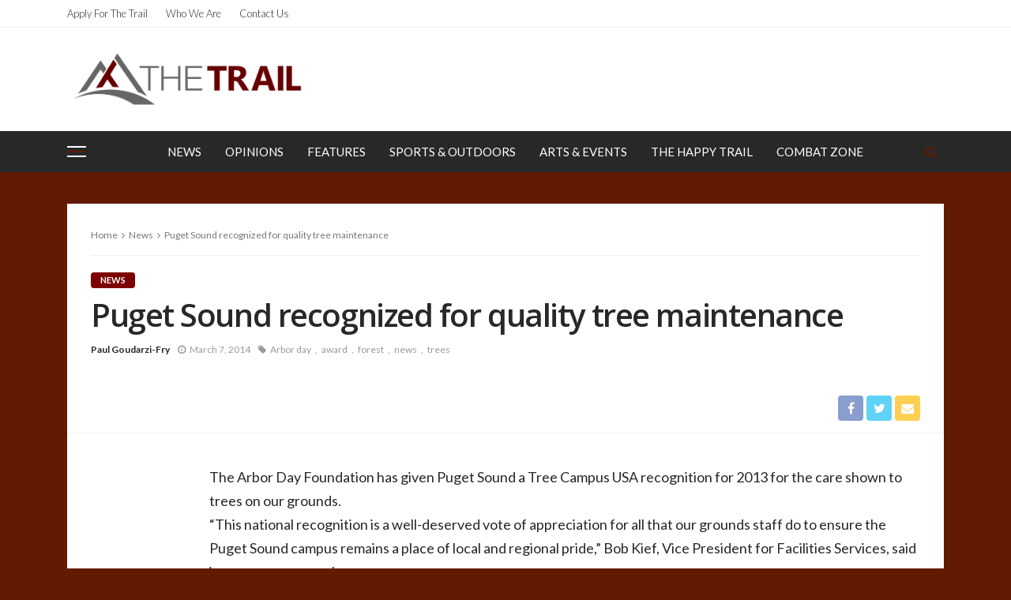

--- FILE ---
content_type: text/html; charset=UTF-8
request_url: https://trail.pugetsound.edu/?p=9556
body_size: 68283
content:
<!DOCTYPE html>
<html lang="en-US">
<head>
	<meta charset="UTF-8"/>
	<meta http-equiv="X-UA-Compatible" content="IE=edge">
	<meta name="viewport" content="width=device-width, initial-scale=1.0">
	<link rel="profile" href="http://gmpg.org/xfn/11"/>
	<link rel="pingback" href=""/>
	<script type="application/javascript">var bingo_ruby_ajax_url = "https://trail.pugetsound.edu/wp-admin/admin-ajax.php"</script><meta name='robots' content='index, follow, max-image-preview:large, max-snippet:-1, max-video-preview:-1' />

	<!-- This site is optimized with the Yoast SEO plugin v18.1 - https://yoast.com/wordpress/plugins/seo/ -->
	<title>Puget Sound recognized for quality tree maintenance - The Trail</title>
	<link rel="canonical" href="https://trail.pugetsound.edu/?p=9556" />
	<meta property="og:locale" content="en_US" />
	<meta property="og:type" content="article" />
	<meta property="og:title" content="Puget Sound recognized for quality tree maintenance - The Trail" />
	<meta property="og:description" content="The Arbor Day Foundation has given Puget Sound a Tree Campus USA recognition for 2013 for the care shown to trees on our grounds. “This national recognition is a well-deserved vote of appreciation for all that our grounds staff do to ensure the Puget Sound campus remains a place of local and regional pride,” Bob [&hellip;]" />
	<meta property="og:url" content="https://trail.pugetsound.edu/?p=9556" />
	<meta property="og:site_name" content="The Trail" />
	<meta property="article:published_time" content="2014-03-07T15:00:04+00:00" />
	<meta property="article:modified_time" content="2014-03-07T17:19:07+00:00" />
	<meta name="twitter:card" content="summary" />
	<meta name="twitter:label1" content="Written by" />
	<meta name="twitter:data1" content="Paul Goudarzi-Fry" />
	<meta name="twitter:label2" content="Est. reading time" />
	<meta name="twitter:data2" content="3 minutes" />
	<script type="application/ld+json" class="yoast-schema-graph">{"@context":"https://schema.org","@graph":[{"@type":"Organization","@id":"https://trail.pugetsound.edu/#organization","name":"The Puget Sound Trail","url":"https://trail.pugetsound.edu/","sameAs":[],"logo":{"@type":"ImageObject","@id":"https://trail.pugetsound.edu/#logo","inLanguage":"en-US","url":"https://trail.pugetsound.edu/wp-content/uploads/2015/04/png-1.png","contentUrl":"https://trail.pugetsound.edu/wp-content/uploads/2015/04/png-1.png","width":700,"height":207,"caption":"The Puget Sound Trail"},"image":{"@id":"https://trail.pugetsound.edu/#logo"}},{"@type":"WebSite","@id":"https://trail.pugetsound.edu/#website","url":"https://trail.pugetsound.edu/","name":"The Trail","description":"The Puget Sound Student Newspaper","publisher":{"@id":"https://trail.pugetsound.edu/#organization"},"potentialAction":[{"@type":"SearchAction","target":{"@type":"EntryPoint","urlTemplate":"https://trail.pugetsound.edu/?s={search_term_string}"},"query-input":"required name=search_term_string"}],"inLanguage":"en-US"},{"@type":"WebPage","@id":"https://trail.pugetsound.edu/?p=9556#webpage","url":"https://trail.pugetsound.edu/?p=9556","name":"Puget Sound recognized for quality tree maintenance - The Trail","isPartOf":{"@id":"https://trail.pugetsound.edu/#website"},"datePublished":"2014-03-07T15:00:04+00:00","dateModified":"2014-03-07T17:19:07+00:00","breadcrumb":{"@id":"https://trail.pugetsound.edu/?p=9556#breadcrumb"},"inLanguage":"en-US","potentialAction":[{"@type":"ReadAction","target":["https://trail.pugetsound.edu/?p=9556"]}]},{"@type":"BreadcrumbList","@id":"https://trail.pugetsound.edu/?p=9556#breadcrumb","itemListElement":[{"@type":"ListItem","position":1,"name":"Home","item":"https://trail.pugetsound.edu/"},{"@type":"ListItem","position":2,"name":"Puget Sound recognized for quality tree maintenance"}]},{"@type":"Article","@id":"https://trail.pugetsound.edu/?p=9556#article","isPartOf":{"@id":"https://trail.pugetsound.edu/?p=9556#webpage"},"author":{"@id":"https://trail.pugetsound.edu/#/schema/person/a15baedfcb227d3981863e86b1c29ef9"},"headline":"Puget Sound recognized for quality tree maintenance","datePublished":"2014-03-07T15:00:04+00:00","dateModified":"2014-03-07T17:19:07+00:00","mainEntityOfPage":{"@id":"https://trail.pugetsound.edu/?p=9556#webpage"},"wordCount":667,"commentCount":0,"publisher":{"@id":"https://trail.pugetsound.edu/#organization"},"keywords":["Arbor day","award","forest","news","trees"],"articleSection":["News"],"inLanguage":"en-US","potentialAction":[{"@type":"CommentAction","name":"Comment","target":["https://trail.pugetsound.edu/?p=9556#respond"]}]},{"@type":"Person","@id":"https://trail.pugetsound.edu/#/schema/person/a15baedfcb227d3981863e86b1c29ef9","name":"Paul Goudarzi-Fry","url":"https://trail.pugetsound.edu?author_name"}]}</script>
	<!-- / Yoast SEO plugin. -->


<link rel='dns-prefetch' href='//fonts.googleapis.com' />
<link rel='dns-prefetch' href='//s.w.org' />
<link rel="alternate" type="application/rss+xml" title="The Trail &raquo; Feed" href="https://trail.pugetsound.edu/?feed=rss2" />
<link rel="alternate" type="application/rss+xml" title="The Trail &raquo; Comments Feed" href="https://trail.pugetsound.edu/?feed=comments-rss2" />
<link rel="alternate" type="text/calendar" title="The Trail &raquo; iCal Feed" href="https://trail.pugetsound.edu?post_type=tribe_events&#038;ical=1" />
<link rel="alternate" type="application/rss+xml" title="The Trail &raquo; Puget Sound recognized for quality tree maintenance Comments Feed" href="https://trail.pugetsound.edu/?feed=rss2&#038;p=9556" />
		<!-- This site uses the Google Analytics by MonsterInsights plugin v8.10.0 - Using Analytics tracking - https://www.monsterinsights.com/ -->
							<script
				src="//www.googletagmanager.com/gtag/js?id=UA-106946577-1"  data-cfasync="false" data-wpfc-render="false" type="text/javascript" async></script>
			<script data-cfasync="false" data-wpfc-render="false" type="text/javascript">
				var mi_version = '8.10.0';
				var mi_track_user = true;
				var mi_no_track_reason = '';
				
								var disableStrs = [
															'ga-disable-UA-106946577-1',
									];

				/* Function to detect opted out users */
				function __gtagTrackerIsOptedOut() {
					for (var index = 0; index < disableStrs.length; index++) {
						if (document.cookie.indexOf(disableStrs[index] + '=true') > -1) {
							return true;
						}
					}

					return false;
				}

				/* Disable tracking if the opt-out cookie exists. */
				if (__gtagTrackerIsOptedOut()) {
					for (var index = 0; index < disableStrs.length; index++) {
						window[disableStrs[index]] = true;
					}
				}

				/* Opt-out function */
				function __gtagTrackerOptout() {
					for (var index = 0; index < disableStrs.length; index++) {
						document.cookie = disableStrs[index] + '=true; expires=Thu, 31 Dec 2099 23:59:59 UTC; path=/';
						window[disableStrs[index]] = true;
					}
				}

				if ('undefined' === typeof gaOptout) {
					function gaOptout() {
						__gtagTrackerOptout();
					}
				}
								window.dataLayer = window.dataLayer || [];

				window.MonsterInsightsDualTracker = {
					helpers: {},
					trackers: {},
				};
				if (mi_track_user) {
					function __gtagDataLayer() {
						dataLayer.push(arguments);
					}

					function __gtagTracker(type, name, parameters) {
						if (!parameters) {
							parameters = {};
						}

						if (parameters.send_to) {
							__gtagDataLayer.apply(null, arguments);
							return;
						}

						if (type === 'event') {
							
														parameters.send_to = monsterinsights_frontend.ua;
							__gtagDataLayer(type, name, parameters);
													} else {
							__gtagDataLayer.apply(null, arguments);
						}
					}

					__gtagTracker('js', new Date());
					__gtagTracker('set', {
						'developer_id.dZGIzZG': true,
											});
															__gtagTracker('config', 'UA-106946577-1', {"forceSSL":"true"} );
										window.gtag = __gtagTracker;										(function () {
						/* https://developers.google.com/analytics/devguides/collection/analyticsjs/ */
						/* ga and __gaTracker compatibility shim. */
						var noopfn = function () {
							return null;
						};
						var newtracker = function () {
							return new Tracker();
						};
						var Tracker = function () {
							return null;
						};
						var p = Tracker.prototype;
						p.get = noopfn;
						p.set = noopfn;
						p.send = function () {
							var args = Array.prototype.slice.call(arguments);
							args.unshift('send');
							__gaTracker.apply(null, args);
						};
						var __gaTracker = function () {
							var len = arguments.length;
							if (len === 0) {
								return;
							}
							var f = arguments[len - 1];
							if (typeof f !== 'object' || f === null || typeof f.hitCallback !== 'function') {
								if ('send' === arguments[0]) {
									var hitConverted, hitObject = false, action;
									if ('event' === arguments[1]) {
										if ('undefined' !== typeof arguments[3]) {
											hitObject = {
												'eventAction': arguments[3],
												'eventCategory': arguments[2],
												'eventLabel': arguments[4],
												'value': arguments[5] ? arguments[5] : 1,
											}
										}
									}
									if ('pageview' === arguments[1]) {
										if ('undefined' !== typeof arguments[2]) {
											hitObject = {
												'eventAction': 'page_view',
												'page_path': arguments[2],
											}
										}
									}
									if (typeof arguments[2] === 'object') {
										hitObject = arguments[2];
									}
									if (typeof arguments[5] === 'object') {
										Object.assign(hitObject, arguments[5]);
									}
									if ('undefined' !== typeof arguments[1].hitType) {
										hitObject = arguments[1];
										if ('pageview' === hitObject.hitType) {
											hitObject.eventAction = 'page_view';
										}
									}
									if (hitObject) {
										action = 'timing' === arguments[1].hitType ? 'timing_complete' : hitObject.eventAction;
										hitConverted = mapArgs(hitObject);
										__gtagTracker('event', action, hitConverted);
									}
								}
								return;
							}

							function mapArgs(args) {
								var arg, hit = {};
								var gaMap = {
									'eventCategory': 'event_category',
									'eventAction': 'event_action',
									'eventLabel': 'event_label',
									'eventValue': 'event_value',
									'nonInteraction': 'non_interaction',
									'timingCategory': 'event_category',
									'timingVar': 'name',
									'timingValue': 'value',
									'timingLabel': 'event_label',
									'page': 'page_path',
									'location': 'page_location',
									'title': 'page_title',
								};
								for (arg in args) {
																		if (!(!args.hasOwnProperty(arg) || !gaMap.hasOwnProperty(arg))) {
										hit[gaMap[arg]] = args[arg];
									} else {
										hit[arg] = args[arg];
									}
								}
								return hit;
							}

							try {
								f.hitCallback();
							} catch (ex) {
							}
						};
						__gaTracker.create = newtracker;
						__gaTracker.getByName = newtracker;
						__gaTracker.getAll = function () {
							return [];
						};
						__gaTracker.remove = noopfn;
						__gaTracker.loaded = true;
						window['__gaTracker'] = __gaTracker;
					})();
									} else {
										console.log("");
					(function () {
						function __gtagTracker() {
							return null;
						}

						window['__gtagTracker'] = __gtagTracker;
						window['gtag'] = __gtagTracker;
					})();
									}
			</script>
				<!-- / Google Analytics by MonsterInsights -->
		<script type="text/javascript">
window._wpemojiSettings = {"baseUrl":"https:\/\/s.w.org\/images\/core\/emoji\/13.1.0\/72x72\/","ext":".png","svgUrl":"https:\/\/s.w.org\/images\/core\/emoji\/13.1.0\/svg\/","svgExt":".svg","source":{"concatemoji":"https:\/\/trail.pugetsound.edu\/wp-includes\/js\/wp-emoji-release.min.js?ver=5.9.12"}};
/*! This file is auto-generated */
!function(e,a,t){var n,r,o,i=a.createElement("canvas"),p=i.getContext&&i.getContext("2d");function s(e,t){var a=String.fromCharCode;p.clearRect(0,0,i.width,i.height),p.fillText(a.apply(this,e),0,0);e=i.toDataURL();return p.clearRect(0,0,i.width,i.height),p.fillText(a.apply(this,t),0,0),e===i.toDataURL()}function c(e){var t=a.createElement("script");t.src=e,t.defer=t.type="text/javascript",a.getElementsByTagName("head")[0].appendChild(t)}for(o=Array("flag","emoji"),t.supports={everything:!0,everythingExceptFlag:!0},r=0;r<o.length;r++)t.supports[o[r]]=function(e){if(!p||!p.fillText)return!1;switch(p.textBaseline="top",p.font="600 32px Arial",e){case"flag":return s([127987,65039,8205,9895,65039],[127987,65039,8203,9895,65039])?!1:!s([55356,56826,55356,56819],[55356,56826,8203,55356,56819])&&!s([55356,57332,56128,56423,56128,56418,56128,56421,56128,56430,56128,56423,56128,56447],[55356,57332,8203,56128,56423,8203,56128,56418,8203,56128,56421,8203,56128,56430,8203,56128,56423,8203,56128,56447]);case"emoji":return!s([10084,65039,8205,55357,56613],[10084,65039,8203,55357,56613])}return!1}(o[r]),t.supports.everything=t.supports.everything&&t.supports[o[r]],"flag"!==o[r]&&(t.supports.everythingExceptFlag=t.supports.everythingExceptFlag&&t.supports[o[r]]);t.supports.everythingExceptFlag=t.supports.everythingExceptFlag&&!t.supports.flag,t.DOMReady=!1,t.readyCallback=function(){t.DOMReady=!0},t.supports.everything||(n=function(){t.readyCallback()},a.addEventListener?(a.addEventListener("DOMContentLoaded",n,!1),e.addEventListener("load",n,!1)):(e.attachEvent("onload",n),a.attachEvent("onreadystatechange",function(){"complete"===a.readyState&&t.readyCallback()})),(n=t.source||{}).concatemoji?c(n.concatemoji):n.wpemoji&&n.twemoji&&(c(n.twemoji),c(n.wpemoji)))}(window,document,window._wpemojiSettings);
</script>
<style type="text/css">
img.wp-smiley,
img.emoji {
	display: inline !important;
	border: none !important;
	box-shadow: none !important;
	height: 1em !important;
	width: 1em !important;
	margin: 0 0.07em !important;
	vertical-align: -0.1em !important;
	background: none !important;
	padding: 0 !important;
}
</style>
	<link rel='stylesheet' id='bingo_ruby_plugin_style-css'  href='https://trail.pugetsound.edu/wp-content/plugins/bingo-ruby-core/assets/style.css?ver=1.6' type='text/css' media='all' />
<link rel='stylesheet' id='wp-block-library-css'  href='https://trail.pugetsound.edu/wp-includes/css/dist/block-library/style.min.css?ver=5.9.12' type='text/css' media='all' />
<style id='global-styles-inline-css' type='text/css'>
body{--wp--preset--color--black: #000000;--wp--preset--color--cyan-bluish-gray: #abb8c3;--wp--preset--color--white: #ffffff;--wp--preset--color--pale-pink: #f78da7;--wp--preset--color--vivid-red: #cf2e2e;--wp--preset--color--luminous-vivid-orange: #ff6900;--wp--preset--color--luminous-vivid-amber: #fcb900;--wp--preset--color--light-green-cyan: #7bdcb5;--wp--preset--color--vivid-green-cyan: #00d084;--wp--preset--color--pale-cyan-blue: #8ed1fc;--wp--preset--color--vivid-cyan-blue: #0693e3;--wp--preset--color--vivid-purple: #9b51e0;--wp--preset--gradient--vivid-cyan-blue-to-vivid-purple: linear-gradient(135deg,rgba(6,147,227,1) 0%,rgb(155,81,224) 100%);--wp--preset--gradient--light-green-cyan-to-vivid-green-cyan: linear-gradient(135deg,rgb(122,220,180) 0%,rgb(0,208,130) 100%);--wp--preset--gradient--luminous-vivid-amber-to-luminous-vivid-orange: linear-gradient(135deg,rgba(252,185,0,1) 0%,rgba(255,105,0,1) 100%);--wp--preset--gradient--luminous-vivid-orange-to-vivid-red: linear-gradient(135deg,rgba(255,105,0,1) 0%,rgb(207,46,46) 100%);--wp--preset--gradient--very-light-gray-to-cyan-bluish-gray: linear-gradient(135deg,rgb(238,238,238) 0%,rgb(169,184,195) 100%);--wp--preset--gradient--cool-to-warm-spectrum: linear-gradient(135deg,rgb(74,234,220) 0%,rgb(151,120,209) 20%,rgb(207,42,186) 40%,rgb(238,44,130) 60%,rgb(251,105,98) 80%,rgb(254,248,76) 100%);--wp--preset--gradient--blush-light-purple: linear-gradient(135deg,rgb(255,206,236) 0%,rgb(152,150,240) 100%);--wp--preset--gradient--blush-bordeaux: linear-gradient(135deg,rgb(254,205,165) 0%,rgb(254,45,45) 50%,rgb(107,0,62) 100%);--wp--preset--gradient--luminous-dusk: linear-gradient(135deg,rgb(255,203,112) 0%,rgb(199,81,192) 50%,rgb(65,88,208) 100%);--wp--preset--gradient--pale-ocean: linear-gradient(135deg,rgb(255,245,203) 0%,rgb(182,227,212) 50%,rgb(51,167,181) 100%);--wp--preset--gradient--electric-grass: linear-gradient(135deg,rgb(202,248,128) 0%,rgb(113,206,126) 100%);--wp--preset--gradient--midnight: linear-gradient(135deg,rgb(2,3,129) 0%,rgb(40,116,252) 100%);--wp--preset--duotone--dark-grayscale: url('#wp-duotone-dark-grayscale');--wp--preset--duotone--grayscale: url('#wp-duotone-grayscale');--wp--preset--duotone--purple-yellow: url('#wp-duotone-purple-yellow');--wp--preset--duotone--blue-red: url('#wp-duotone-blue-red');--wp--preset--duotone--midnight: url('#wp-duotone-midnight');--wp--preset--duotone--magenta-yellow: url('#wp-duotone-magenta-yellow');--wp--preset--duotone--purple-green: url('#wp-duotone-purple-green');--wp--preset--duotone--blue-orange: url('#wp-duotone-blue-orange');--wp--preset--font-size--small: 13px;--wp--preset--font-size--medium: 20px;--wp--preset--font-size--large: 36px;--wp--preset--font-size--x-large: 42px;}.has-black-color{color: var(--wp--preset--color--black) !important;}.has-cyan-bluish-gray-color{color: var(--wp--preset--color--cyan-bluish-gray) !important;}.has-white-color{color: var(--wp--preset--color--white) !important;}.has-pale-pink-color{color: var(--wp--preset--color--pale-pink) !important;}.has-vivid-red-color{color: var(--wp--preset--color--vivid-red) !important;}.has-luminous-vivid-orange-color{color: var(--wp--preset--color--luminous-vivid-orange) !important;}.has-luminous-vivid-amber-color{color: var(--wp--preset--color--luminous-vivid-amber) !important;}.has-light-green-cyan-color{color: var(--wp--preset--color--light-green-cyan) !important;}.has-vivid-green-cyan-color{color: var(--wp--preset--color--vivid-green-cyan) !important;}.has-pale-cyan-blue-color{color: var(--wp--preset--color--pale-cyan-blue) !important;}.has-vivid-cyan-blue-color{color: var(--wp--preset--color--vivid-cyan-blue) !important;}.has-vivid-purple-color{color: var(--wp--preset--color--vivid-purple) !important;}.has-black-background-color{background-color: var(--wp--preset--color--black) !important;}.has-cyan-bluish-gray-background-color{background-color: var(--wp--preset--color--cyan-bluish-gray) !important;}.has-white-background-color{background-color: var(--wp--preset--color--white) !important;}.has-pale-pink-background-color{background-color: var(--wp--preset--color--pale-pink) !important;}.has-vivid-red-background-color{background-color: var(--wp--preset--color--vivid-red) !important;}.has-luminous-vivid-orange-background-color{background-color: var(--wp--preset--color--luminous-vivid-orange) !important;}.has-luminous-vivid-amber-background-color{background-color: var(--wp--preset--color--luminous-vivid-amber) !important;}.has-light-green-cyan-background-color{background-color: var(--wp--preset--color--light-green-cyan) !important;}.has-vivid-green-cyan-background-color{background-color: var(--wp--preset--color--vivid-green-cyan) !important;}.has-pale-cyan-blue-background-color{background-color: var(--wp--preset--color--pale-cyan-blue) !important;}.has-vivid-cyan-blue-background-color{background-color: var(--wp--preset--color--vivid-cyan-blue) !important;}.has-vivid-purple-background-color{background-color: var(--wp--preset--color--vivid-purple) !important;}.has-black-border-color{border-color: var(--wp--preset--color--black) !important;}.has-cyan-bluish-gray-border-color{border-color: var(--wp--preset--color--cyan-bluish-gray) !important;}.has-white-border-color{border-color: var(--wp--preset--color--white) !important;}.has-pale-pink-border-color{border-color: var(--wp--preset--color--pale-pink) !important;}.has-vivid-red-border-color{border-color: var(--wp--preset--color--vivid-red) !important;}.has-luminous-vivid-orange-border-color{border-color: var(--wp--preset--color--luminous-vivid-orange) !important;}.has-luminous-vivid-amber-border-color{border-color: var(--wp--preset--color--luminous-vivid-amber) !important;}.has-light-green-cyan-border-color{border-color: var(--wp--preset--color--light-green-cyan) !important;}.has-vivid-green-cyan-border-color{border-color: var(--wp--preset--color--vivid-green-cyan) !important;}.has-pale-cyan-blue-border-color{border-color: var(--wp--preset--color--pale-cyan-blue) !important;}.has-vivid-cyan-blue-border-color{border-color: var(--wp--preset--color--vivid-cyan-blue) !important;}.has-vivid-purple-border-color{border-color: var(--wp--preset--color--vivid-purple) !important;}.has-vivid-cyan-blue-to-vivid-purple-gradient-background{background: var(--wp--preset--gradient--vivid-cyan-blue-to-vivid-purple) !important;}.has-light-green-cyan-to-vivid-green-cyan-gradient-background{background: var(--wp--preset--gradient--light-green-cyan-to-vivid-green-cyan) !important;}.has-luminous-vivid-amber-to-luminous-vivid-orange-gradient-background{background: var(--wp--preset--gradient--luminous-vivid-amber-to-luminous-vivid-orange) !important;}.has-luminous-vivid-orange-to-vivid-red-gradient-background{background: var(--wp--preset--gradient--luminous-vivid-orange-to-vivid-red) !important;}.has-very-light-gray-to-cyan-bluish-gray-gradient-background{background: var(--wp--preset--gradient--very-light-gray-to-cyan-bluish-gray) !important;}.has-cool-to-warm-spectrum-gradient-background{background: var(--wp--preset--gradient--cool-to-warm-spectrum) !important;}.has-blush-light-purple-gradient-background{background: var(--wp--preset--gradient--blush-light-purple) !important;}.has-blush-bordeaux-gradient-background{background: var(--wp--preset--gradient--blush-bordeaux) !important;}.has-luminous-dusk-gradient-background{background: var(--wp--preset--gradient--luminous-dusk) !important;}.has-pale-ocean-gradient-background{background: var(--wp--preset--gradient--pale-ocean) !important;}.has-electric-grass-gradient-background{background: var(--wp--preset--gradient--electric-grass) !important;}.has-midnight-gradient-background{background: var(--wp--preset--gradient--midnight) !important;}.has-small-font-size{font-size: var(--wp--preset--font-size--small) !important;}.has-medium-font-size{font-size: var(--wp--preset--font-size--medium) !important;}.has-large-font-size{font-size: var(--wp--preset--font-size--large) !important;}.has-x-large-font-size{font-size: var(--wp--preset--font-size--x-large) !important;}
</style>
<link rel='stylesheet' id='contact-form-7-css'  href='https://trail.pugetsound.edu/wp-content/plugins/contact-form-7/includes/css/styles.css?ver=5.5.5' type='text/css' media='all' />
<link rel='stylesheet' id='bootstrap-css'  href='https://trail.pugetsound.edu/wp-content/themes/bingo/assets/external/bootstrap.css?ver=v3.3.1' type='text/css' media='all' />
<link rel='stylesheet' id='font-awesome-css'  href='https://trail.pugetsound.edu/wp-content/themes/bingo/assets/external/font-awesome.css?ver=v4.7.0' type='text/css' media='all' />
<link rel='stylesheet' id='bingo_ruby_style_miscellaneous-css'  href='https://trail.pugetsound.edu/wp-content/themes/bingo/assets/external/miscellaneous.css?ver=2.2' type='text/css' media='all' />
<link rel='stylesheet' id='bingo_ruby_style_main-css'  href='https://trail.pugetsound.edu/wp-content/themes/bingo/assets/css/theme-style.css?ver=2.2' type='text/css' media='all' />
<link rel='stylesheet' id='bingo_ruby_style_responsive-css'  href='https://trail.pugetsound.edu/wp-content/themes/bingo/assets/css/theme-responsive.css?ver=2.2' type='text/css' media='all' />
<link rel='stylesheet' id='bingo_ruby_style_default-css'  href='https://trail.pugetsound.edu/wp-content/themes/bingo-child/style.css?ver=2.2' type='text/css' media='all' />
<style id='bingo_ruby_style_default-inline-css' type='text/css'>
input[type="button"]:hover, button:hover, .header-search-not-found, .breaking-news-title span, .breaking-news-title .mobile-headline,.post-title a:hover, .post-title a:focus, .comment-title h3, h3.comment-reply-title, .comment-list .edit-link, .single-nav a:hover, .single-nav a:focus,.subscribe-icon-mail i, .flickr-btn-wrap a, .twitter-content a, .entry del, .entry blockquote p, .entry a:not(button),.entry p a, .comment-list .comment-content blockquote p, .author-content-wrap .author-title a:hover, .author-description a, #wp-calendar #today{ color: #7c0000;}.page-numbers.current, a.page-numbers:hover, a.page-numbers:focus, .topbar-subscribe-button a span, .topbar-style-2 .topbar-subscribe-button a span:hover,.post-editor:hover, .cat-info-el, .comment-list .comment-reply-link, .single-nav a:hover .ruby-nav-icon, .single-nav a:focus .ruby-nav-icon, input[type="button"].ninja-forms-field,.page-search-form .search-submit input[type="submit"], .post-widget-inner .post-counter, .widget_search .search-submit input[type="submit"], .single-page-links .pagination-num > span,.single-page-links .pagination-num > a:hover > span, .subscribe-form-wrap .mc4wp-form-fields input[type="submit"], .widget-social-link-info a i, #ruby-back-top i, .entry ul li:before,.ruby-trigger .icon-wrap, .ruby-trigger .icon-wrap:before, .ruby-trigger .icon-wrap:after{ background-color: #7c0000;}.off-canvas-wrap::-webkit-scrollbar-corner, .off-canvas-wrap::-webkit-scrollbar-thumb, .video-playlist-iframe-nav::-webkit-scrollbar-corner, .video-playlist-iframe-nav::-webkit-scrollbar-thumb,.fw-block-v2 .video-playlist-iframe-nav::-webkit-scrollbar-corner, .fw-block-v2 .video-playlist-iframe-nav::-webkit-scrollbar-thumb,.ruby-coll-scroll::-webkit-scrollbar-corner, .ruby-coll-scroll::-webkit-scrollbar-thumb{ background-color: #7c0000 !important;}.page-numbers.current, a.page-numbers:hover, a.page-numbers:focus, .entry blockquote p{ border-color: #7c0000;}.total-caption { font-family :Lato;}.banner-background-color { background-color: #ffffff; }.navbar-wrap, .navbar-social a, .header-search-popup, .header-search-popup #ruby-search-input { background-color: #282828; }.navbar-inner, .header-search-popup .btn, .header-search-popup #ruby-search-input, .logo-mobile-text > * { color: #ffffff; }.show-social .ruby-icon-show, .show-social .ruby-icon-show:before, .show-social .ruby-icon-show:after,.extend-social .ruby-icon-close:before, .extend-social .ruby-icon-close:after,.ruby-trigger .icon-wrap, .ruby-trigger .icon-wrap:before, .ruby-trigger .icon-wrap:after{ background-color: #ffffff; }.show-social .ruby-icon-show, .show-social .ruby-icon-show:before, .show-social .ruby-icon-show:after, .extend-social .ruby-icon-close:before, .extend-social .ruby-icon-close:after{ border-color: #ffffff; }.main-menu-inner > li:hover > a, .main-menu-inner > li:focus > a, .main-menu-inner > .current-menu-item > a { color: #b2b2b2; }.main-menu-inner .sub-menu { background-color: #7c0000; }.main-menu-inner > li.is-mega-menu:hover > a:after, .main-menu-inner > li.is-mega-menu:focus > a:after, .main-menu-inner > li.menu-item-has-children:hover > a:after, .main-menu-inner > li.menu-item-has-children:focus > a:after{ border-bottom-color: #7c0000; }.main-menu-inner > li.is-mega-menu:hover > a:before, .main-menu-inner > li.is-mega-menu:focus > a:before, .main-menu-inner > li.menu-item-has-children:hover > a:before, .main-menu-inner > li.menu-item-has-children:focus > a:before { border-bottom-color: #7c0000; }.main-menu-inner .sub-menu, .mega-category-menu .post-title,.mega-category-menu .post-meta-info, .mega-category-menu .post-meta-info .vcard { color: #ffffff; }.main-menu-inner .sub-menu.is-sub-default a:hover, .main-menu-inner .sub-menu .current-menu-item > a { color: #b2b2b2; }.footer-copyright-wrap p { color: #f6f6f6; }.footer-copyright-wrap { background-color: #242424; }.post-excerpt{ font-size :13px;}
</style>
<link rel='stylesheet' id='meks-social-widget-css'  href='https://trail.pugetsound.edu/wp-content/plugins/meks-smart-social-widget/css/style.css?ver=1.5' type='text/css' media='all' />
<link rel='stylesheet' id='redux-google-fonts-bingo_ruby_theme_options-css'  href='https://fonts.googleapis.com/css?family=Lato%3A100%2C300%2C400%2C700%2C900%2C100italic%2C300italic%2C400italic%2C700italic%2C900italic%7COpen+Sans%3A600%2C400%2C700&#038;subset=latin&#038;ver=1638536516' type='text/css' media='all' />
<script type='text/javascript' src='https://trail.pugetsound.edu/wp-includes/js/jquery/jquery.min.js?ver=3.6.0' id='jquery-core-js'></script>
<script type='text/javascript' src='https://trail.pugetsound.edu/wp-includes/js/jquery/jquery-migrate.min.js?ver=3.3.2' id='jquery-migrate-js'></script>
<script type='text/javascript' src='https://trail.pugetsound.edu/wp-content/plugins/google-analytics-for-wordpress/assets/js/frontend-gtag.min.js?ver=8.10.0' id='monsterinsights-frontend-script-js'></script>
<script data-cfasync="false" data-wpfc-render="false" type="text/javascript" id='monsterinsights-frontend-script-js-extra'>/* <![CDATA[ */
var monsterinsights_frontend = {"js_events_tracking":"true","download_extensions":"doc,pdf,ppt,zip,xls,docx,pptx,xlsx","inbound_paths":"[]","home_url":"https:\/\/trail.pugetsound.edu","hash_tracking":"false","ua":"UA-106946577-1","v4_id":""};/* ]]> */
</script>
<!--[if lt IE 9]>
<script type='text/javascript' src='https://trail.pugetsound.edu/wp-content/themes/bingo/assets/external/html5.min.js?ver=3.7.3' id='html5-js'></script>
<![endif]-->
<link rel="https://api.w.org/" href="https://trail.pugetsound.edu/index.php?rest_route=/" /><link rel="alternate" type="application/json" href="https://trail.pugetsound.edu/index.php?rest_route=/wp/v2/posts/9556" /><link rel="EditURI" type="application/rsd+xml" title="RSD" href="https://trail.pugetsound.edu/xmlrpc.php?rsd" />
<link rel="wlwmanifest" type="application/wlwmanifest+xml" href="https://trail.pugetsound.edu/wp-includes/wlwmanifest.xml" /> 
<meta name="generator" content="WordPress 5.9.12" />
<link rel='shortlink' href='https://trail.pugetsound.edu/?p=9556' />
<link rel="alternate" type="application/json+oembed" href="https://trail.pugetsound.edu/index.php?rest_route=%2Foembed%2F1.0%2Fembed&#038;url=https%3A%2F%2Ftrail.pugetsound.edu%2F%3Fp%3D9556" />
<link rel="alternate" type="text/xml+oembed" href="https://trail.pugetsound.edu/index.php?rest_route=%2Foembed%2F1.0%2Fembed&#038;url=https%3A%2F%2Ftrail.pugetsound.edu%2F%3Fp%3D9556&#038;format=xml" />

<!-- Bad Behavior 2.2.24 run time: 1.097 ms -->
<meta name="tec-api-version" content="v1"><meta name="tec-api-origin" content="https://trail.pugetsound.edu"><link rel="alternate" href="https://trail.pugetsound.edu/index.php?rest_route=/tribe/events/v1/" /><link rel="icon" href="https://trail.pugetsound.edu/wp-content/uploads/2016/07/cropped-New-Trail-Logo-32x32.png" sizes="32x32" />
<link rel="icon" href="https://trail.pugetsound.edu/wp-content/uploads/2016/07/cropped-New-Trail-Logo-192x192.png" sizes="192x192" />
<link rel="apple-touch-icon" href="https://trail.pugetsound.edu/wp-content/uploads/2016/07/cropped-New-Trail-Logo-180x180.png" />
<meta name="msapplication-TileImage" content="https://trail.pugetsound.edu/wp-content/uploads/2016/07/cropped-New-Trail-Logo-270x270.png" />
<style type="text/css" title="dynamic-css" class="options-output">.footer-inner{background-color:#282828;background-repeat:no-repeat;background-size:cover;background-attachment:fixed;background-position:center center;}.topbar-wrap{font-family:Lato;text-transform:capitalize;font-weight:300;font-style:normal;font-size:13px;}.main-menu-inner,.off-canvas-nav-inner{font-family:Lato;text-transform:uppercase;letter-spacing:0px;font-weight:400;font-style:normal;font-size:15px;}.main-menu-inner .sub-menu,.off-canvas-nav-inner .sub-menu{font-family:Lato;text-transform:capitalize;letter-spacing:0px;font-weight:300;font-style:normal;font-size:14px;}.logo-wrap.is-logo-text .logo-text h1{font-family:"Open Sans";text-transform:uppercase;letter-spacing:0px;font-weight:600;font-style:normal;font-size:40px;}.logo-mobile-text span{font-family:"Open Sans";text-transform:uppercase;letter-spacing:0px;font-weight:600;font-style:normal;font-size:28px;}body, p{font-family:Lato;line-height:30px;font-weight:400;font-style:normal;color:#282828;font-size:18px;}.post-title.is-size-1{font-family:"Open Sans";font-weight:600;font-style:normal;color:#282828;font-size:36px;}.post-title.is-size-2{font-family:"Open Sans";font-weight:600;font-style:normal;color:#282828;font-size:30px;}.post-title.is-size-3{font-family:"Open Sans";font-weight:600;font-style:normal;color:#282828;font-size:21px;}.post-title.is-size-4{font-family:"Open Sans";font-weight:600;font-style:normal;color:#282828;font-size:18px;}.post-title.is-size-5{font-family:"Open Sans";font-weight:600;font-style:normal;color:#282828;font-size:14px;}.post-title.is-size-6{font-family:"Open Sans";font-weight:400;font-style:normal;color:#282828;font-size:13px;}h1,h2,h3,h4,h5,h6{font-family:"Open Sans";text-transform:none;font-weight:700;font-style:normal;}.post-meta-info,.single-post-top,.counter-element{font-family:Lato;font-weight:400;font-style:normal;color:#999;font-size:12px;}.post-cat-info{font-family:Lato;text-transform:uppercase;font-weight:700;font-style:normal;font-size:11px;}.block-header-wrap{font-family:"Open Sans";text-transform:uppercase;letter-spacing:1px;font-weight:600;font-style:normal;font-size:18px;}.block-ajax-filter-wrap{font-family:"Open Sans";text-transform:uppercase;letter-spacing:0px;font-weight:normal;font-style:normal;font-size:11px;}.widget-title{font-family:"Open Sans";text-transform:uppercase;font-weight:600;font-style:normal;font-size:14px;}.breadcrumb-wrap{font-family:Lato;text-transform:none;font-weight:400;font-style:normal;color:#777777;font-size:12px;}</style></head>
<body class="post-template-default single single-post postid-9556 single-format-standard tribe-no-js ruby-body is-full-width is-navbar-sticky is-smart-sticky"  itemscope  itemtype="https://schema.org/WebPage" >
<div class="off-canvas-wrap is-dark-text">
	<div class="off-canvas-inner">
		<a href="#" id="ruby-off-canvas-close-btn"><i class="ruby-close-btn" aria-hidden="true"></i></a>
		<nav id="ruby-offcanvas-navigation" class="off-canvas-nav-wrap">
			<div class="menu-off-canvas-navigation-container"><ul id="offcanvas-nav" class="off-canvas-nav-inner"><li id="menu-item-17153" class="menu-item menu-item-type-post_type menu-item-object-page menu-item-17153"><a href="https://trail.pugetsound.edu/?page_id=2620">News</a></li>
<li id="menu-item-17155" class="menu-item menu-item-type-post_type menu-item-object-page menu-item-17155"><a href="https://trail.pugetsound.edu/?page_id=2627">Features</a></li>
<li id="menu-item-17156" class="menu-item menu-item-type-taxonomy menu-item-object-category menu-item-17156 is-category-7"><a href="https://trail.pugetsound.edu/?cat=7">Sports &#038; Outdoors</a></li>
<li id="menu-item-17157" class="menu-item menu-item-type-post_type menu-item-object-page menu-item-17157"><a href="https://trail.pugetsound.edu/?page_id=2638">Arts &#038; Events</a></li>
<li id="menu-item-17158" class="menu-item menu-item-type-post_type menu-item-object-page menu-item-17158"><a href="https://trail.pugetsound.edu/?page_id=11556">Happy Trail</a></li>
<li id="menu-item-17159" class="menu-item menu-item-type-post_type menu-item-object-page menu-item-17159"><a href="https://trail.pugetsound.edu/?page_id=2630">Combat Zone</a></li>
</ul></div>		</nav>
													</div>
</div><div id="ruby-site" class="site-outer">
	
<div class="header-wrap header-style-6">
	<div class="header-inner">
		<div class="topbar-wrap topbar-style-2">
	<div class="ruby-container">
		<div class="topbar-inner container-inner clearfix">
			<div class="topbar-left">
													<nav id="ruby-topbar-navigation" class="topbar-menu-wrap">
		<div class="menu-footer-menu-container"><ul id="topbar-nav" class="topbar-menu-inner"><li id="menu-item-17151" class="menu-item menu-item-type-post_type menu-item-object-page menu-item-17151"><a href="https://trail.pugetsound.edu/?page_id=16067">Apply for the Trail</a></li>
<li id="menu-item-17150" class="menu-item menu-item-type-post_type menu-item-object-page menu-item-17150"><a href="https://trail.pugetsound.edu/?page_id=10771">Who We Are</a></li>
<li id="menu-item-17152" class="menu-item menu-item-type-post_type menu-item-object-page menu-item-17152"><a href="https://trail.pugetsound.edu/?page_id=16072">Contact Us</a></li>
</ul></div>	</nav>
			</div>
			<div class="topbar-right">
				
	<div class="topbar-social social-tooltips">
			</div>
                                			</div>
		</div>
	</div>
</div>

		<div class="banner-wrap banner-background-color">
			
			<div class="ruby-container">
				<div class="banner-inner container-inner clearfix">
					<div class="logo-wrap is-logo-image"  itemscope  itemtype="https://schema.org/Organization" >
	<div class="logo-inner">
							<a href="https://trail.pugetsound.edu/" class="logo" title="The Trail">
				<img data-no-retina src="http://trail.pugetsound.edu/wp-content/uploads/2015/04/png-1.png" height="207" width="700"  alt="The Trail">
			</a>
						</div><!--#logo inner-->
    </div>
					
				</div>
			</div>
		</div>

		<div class="navbar-outer clearfix">
			<div class="navbar-wrap">
				<div class="ruby-container">
					<div class="navbar-inner container-inner clearfix">
						<div class="navbar-left">
							<div class="off-canvas-btn-wrap">
	<div class="off-canvas-btn">
		<a href="#" class="ruby-trigger" title="off canvas button">
			<span class="icon-wrap"></span>
		</a>
	</div>
</div>						</div>

							<div class="logo-mobile-wrap is-logo-mobile-text">
		<div class="logo-mobile-inner">
			<a class="logo-mobile-text" href="https://trail.pugetsound.edu/"><span>The Trail</span></a>
		</div>
	</div>
						<nav id="ruby-main-menu" class="main-menu-wrap"  itemscope  itemtype="https://schema.org/SiteNavigationElement" >
	<div class="menu-main-menu-container"><ul id="main-nav" class="main-menu-inner"><li id="menu-item-2682" class="menu-item menu-item-type-taxonomy menu-item-object-category current-post-ancestor current-menu-parent current-post-parent menu-item-2682 is-category-24"><a href="https://trail.pugetsound.edu/?cat=24">News</a></li><li id="menu-item-296" class="menu-item menu-item-type-taxonomy menu-item-object-category menu-item-296 is-category-6"><a href="https://trail.pugetsound.edu/?cat=6">Opinions</a></li><li id="menu-item-294" class="menu-item menu-item-type-taxonomy menu-item-object-category menu-item-294 is-category-10"><a href="https://trail.pugetsound.edu/?cat=10">Features</a></li><li id="menu-item-297" class="menu-item menu-item-type-taxonomy menu-item-object-category menu-item-297 is-category-7"><a href="https://trail.pugetsound.edu/?cat=7">Sports &amp; Outdoors</a></li><li id="menu-item-373" class="menu-item menu-item-type-taxonomy menu-item-object-category menu-item-373 is-category-12"><a href="https://trail.pugetsound.edu/?cat=12">Arts &amp; Events</a></li><li id="menu-item-6173" class="menu-item menu-item-type-taxonomy menu-item-object-category menu-item-6173 is-category-876"><a href="https://trail.pugetsound.edu/?cat=876">The Happy Trail</a></li><li id="menu-item-298" class="menu-item menu-item-type-taxonomy menu-item-object-category menu-item-298 is-category-14"><a href="https://trail.pugetsound.edu/?cat=14">Combat Zone</a></li></ul></div></nav>
						<div class="navbar-right">
							
<div class="navbar-search">
	<a href="#" id="ruby-navbar-search-icon" data-mfp-src="#ruby-header-search-popup" data-effect="mpf-ruby-effect header-search-popup-outer" title="Search" class="navbar-search-icon">
		<i class="fa fa-search" aria-hidden="true"></i>
	</a>
</div>
						</div>
					</div>
				</div>
				<div id="ruby-header-search-popup" class="header-search-popup">
	<div class="header-search-popup-wrap ruby-container">
		<a href="#" class="ruby-close-search"><i class="ruby-close-btn" aria-hidden="true"></i></a>
	<div class="header-search-popup-inner">
		<form class="search-form" method="get" action="https://trail.pugetsound.edu/">
			<fieldset>
				<input id="ruby-search-input" type="text" class="field" name="s" value="" placeholder="Type to search&hellip;" autocomplete="off">
				<button type="submit" value="" class="btn"><i class="fa fa-search" aria-hidden="true"></i></button>
			</fieldset>
                            <div class="header-search-result"></div>
            		</form>
	</div>
	</div>
</div>			</div>
		</div>

	</div>
</div><!--header-->	<div class="main-site-mask"></div>
	<div class="site-wrap">
		<div class="site-mask"></div>
		<div class="site-inner">
<div class="single-post-outer clearfix"><article class="single-post-wrap single-post-1 post-9556 post type-post status-publish format-standard hentry category-news tag-arbor-day tag-award tag-forest tag-news-2 tag-trees"  itemscope  itemtype="https://schema.org/Article" ><div class="ruby-page-wrap ruby-section row single-wrap is-author-top is-sidebar-none ruby-container"><div class="ruby-content-wrap single-inner content-without-sidebar col-xs-12"><div class="single-post-content-outer single-box"><div class="single-post-header"><div class="single-post-top"><div class="breadcrumb-wrap"><div class="breadcrumb-inner"  itemscope  itemtype="https://schema.org/BreadcrumbList" ><span  itemscope  itemprop="itemListElement"  itemtype="https://schema.org/ListItem" ><meta itemprop="position" content="1"><a href="https://trail.pugetsound.edu/">Home</a></span><i class="fa fa-angle-right breadcrumb-next"></i><span  itemscope  itemprop="itemListElement"  itemtype="https://schema.org/ListItem" ><meta itemprop="position" content="2"><a rel="bookmark" href="https://trail.pugetsound.edu/?cat=24"><span>News</span></a></span><i class="fa fa-angle-right breadcrumb-next"></i><span class="breadcrumb-current"  itemscope  itemprop="itemListElement"  itemtype="https://schema.org/ListItem" ><meta itemprop="position" content="3">Puget Sound recognized for quality tree maintenance</span></div><!--#breadcrumb inner--></div><!--#breadcrumb--></div><!--#single post top --><div class="post-cat-info clearfix"><a class="cat-info-el cat-info-id-24" href="https://trail.pugetsound.edu/?cat=24" title="News">News</a></div><!--#post cat info--><div class="single-title post-title entry-title is-size-1"><h1>Puget Sound recognized for quality tree maintenance</h1></div><!--#single title--><div class="post-meta-info is-show-icon"><span class="meta-info-el meta-info-author vcard author"><a class="url fn n" href="https://trail.pugetsound.edu?author_name=paul-goudarzi-fry">Paul Goudarzi-Fry</a></span><span class="meta-info-el meta-info-date"><i class="fa fa-clock-o"></i><time class="date update" datetime="2014-03-07T07:00:04+00:00">March 7, 2014</time></span><!--#meta info date--><span class="meta-info-el meta-info-tag"><i class="fa fa-tag"></i><a class="info-tag-el" href="https://trail.pugetsound.edu/?tag=arbor-day" title="Arbor day">Arbor day</a><a class="info-tag-el" href="https://trail.pugetsound.edu/?tag=award" title="award">award</a><a class="info-tag-el" href="https://trail.pugetsound.edu/?tag=forest" title="forest">forest</a><a class="info-tag-el" href="https://trail.pugetsound.edu/?tag=news-2" title="news">news</a><a class="info-tag-el" href="https://trail.pugetsound.edu/?tag=trees" title="trees">trees</a></span><!--#mete info tag--></div><!--#post meta info--></div><!--#single post header--><div class="single-post-action clearfix"><div class="single-post-share-header"><a class="single-share-bar-el icon-facebook" href="https://www.facebook.com/sharer.php?u=https%3A%2F%2Ftrail.pugetsound.edu%2F%3Fp%3D9556" onclick="window.open(this.href, 'mywin','left=50,top=50,width=600,height=350,toolbar=0'); return false;"><i class="fa fa-facebook color-facebook"></i></a><a class="single-share-bar-el icon-twitter" href="https://twitter.com/intent/tweet?text=Puget+Sound+recognized+for+quality+tree+maintenance&amp;url=https%3A%2F%2Ftrail.pugetsound.edu%2F%3Fp%3D9556&amp;via=The+Trail"><i class="fa fa-twitter color-twitter"></i><script>!function(d,s,id){var js,fjs=d.getElementsByTagName(s)[0];if(!d.getElementById(id)){js=d.createElement(s);js.id=id;js.src="//platform.twitter.com/widgets.js";fjs.parentNode.insertBefore(js,fjs);}}(document,"script","twitter-wjs");</script></a><a class="single-share-bar-el icon-email" href="mailto:?subject=Puget+Sound+recognized+for+quality+tree+maintenance&BODY=I+found+this+article+interesting+and+thought+of+sharing+it+with+you.+Check+it+out%3Ahttps%3A%2F%2Ftrail.pugetsound.edu%2F%3Fp%3D9556"><i class="fa fa-envelope"></i></a></div><!--#single post share header--></div><!--#single post action--><div class="single-post-body"><div class="single-content-wrap"><div class="single-entry-wrap"><div class="entry single-entry clearfix"><p>The Arbor Day Foundation has given Puget Sound a Tree Campus USA recognition for 2013 for the care shown to trees on our grounds.<br />
“This national recognition is a well-deserved vote of appreciation for all that our grounds staff do to ensure the Puget Sound campus remains a place of local and regional pride,” Bob Kief, Vice President for Facilities Services, said in a campus press release.<br />
To receive such recognition, a university must meet five requirements outlined by the Arbor Day Foundation: having a Campus Tree Advisory Committee; having a Campus Tree Care Program; having financial support for the program; observing Arbor Day; and creating a Service Learning Project on campus.<br />
The University has accepted awards for the care and keeping of campus life previously, but servicing trees provides unique challenges for facility members in charge of the grounds.<br />
“The biggest difference in the maintenance of trees compared to other plant material on campus is you need to look  at performing tasks today that  has affect 50-100 years out,” Joe Kovolyan, Manager of Grounds, said.<br />
Puget Sound is home to a variety of trees, with size and species ranging from the Autumn-Blooming Cherry trees by Wheelock to the Giant Sequoia towering over them. Each variation in tree species means different techniques for their maintenance.<br />
“Different species of trees have different life cycles and longevity. The more showy flowering trees tend to live shorter lives. You need to plan on replacing those types of trees sooner than large Evergreens like the ones we have on campus,” Kovolyan said. “We try to go through and do corrective pruning and crown inspection every five years for our large trees…The smaller trees we will do training and corrective pruning every two to three years.”<br />
Kovolyan said that Puget Sound hires arborist companies to do maintenance on the larger trees. Due to the immense height of some of the campus’ trees, this work can be dangerous if not performed by professionals.<br />
Like all plant life, sometimes the trees must be replaced or removed.<br />
“Safety of the campus community is the first priority and when a tree has to be taken down we look at all the options we have on replanting a tree. Sometimes the tree failed [due] to a poor location or a variety [that] isn’t really suitable for our climate,” Kovolyan said.<br />
In the campus tree field guide, however, Puget Sound students are not always in the same mindset when it comes to personal safety.<br />
“Although university officials and the groundskeepers did not know it, students who climbed to the top of the sequoia at night logged their accomplishment in a waterproof tablet,” the guide reads.<br />
The guide mentions that this activity was discovered due to student injuries resulting from the climb.<br />
Trees and other plant life are fragile organisms that respond to both careful maintenance and harmful misbehavior. Recklessness on campus property can affect not only the safeties of those involved in such activities, but also the members of the community who come after.<br />
Grounds management and other facilities staff work to work on the trees in such a way as to create an image that will stay on campus for years.<br />
“If you plant a tree too close to a building 25 years from now you have building issues and a poor performing tree. If you don’t correct improper growth on a young tree that can grow into a safety and aesthetic issue down the line,” Kovolyan said. “Visually people tend to look at the moment not into the future.”<br />
Students of the Puget Sound community can participate in helping to maintain the beauty of campus. The work of the grounds managers and facilities services will be seen in the trees for years after.<br />
“The Beeches along Todd Phibbs were the size of the trees at Commencement Hall when they were planted but look at the effect they create now long after all those people are gone,” Kovolyan said.</p>
</div></div><!--#single entry wrap--><span class="single-post-tag"><span class="single-tag-text">Tags :</span><a class="single-tag-el" href="https://trail.pugetsound.edu/?tag=arbor-day" title="Arbor day">Arbor day</a><a class="single-tag-el" href="https://trail.pugetsound.edu/?tag=award" title="award">award</a><a class="single-tag-el" href="https://trail.pugetsound.edu/?tag=forest" title="forest">forest</a><a class="single-tag-el" href="https://trail.pugetsound.edu/?tag=news-2" title="news">news</a><a class="single-tag-el" href="https://trail.pugetsound.edu/?tag=trees" title="trees">trees</a></span><!--#single post tag--></div><!--#single content wrap --><meta itemscope itemprop="mainEntityOfPage"  itemType="https://schema.org/WebPage" itemid="https://trail.pugetsound.edu/?p=9556"/><meta itemprop="headline " content="Puget Sound recognized for quality tree maintenance"><span style="display: none;" itemprop="author" itemscope itemtype="https://schema.org/Person"><meta itemprop="name" content="Paul Goudarzi-Fry"></span><span style="display: none;" itemprop="image" itemscope itemtype="https://schema.org/ImageObject"><meta itemprop="url" content=""><meta itemprop="width" content=""><meta itemprop="height" content=""></span><span style="display: none;" itemprop="publisher" itemscope itemtype="https://schema.org/Organization"><span style="display: none;" itemprop="logo" itemscope itemtype="https://schema.org/ImageObject"><meta itemprop="url" content="http://trail.pugetsound.edu/wp-content/uploads/2015/04/png-1.png"></span><meta itemprop="name" content="Paul Goudarzi-Fry"></span><meta itemprop="datePublished" content="2014-03-07T07:00:04+00:00"/><meta itemprop="dateModified" content="2014-03-07T09:19:07+00:00"/></div><!--#single post body --></div><!--#single post content outer --><div class="single-post-box-outer"><nav class="single-nav single-box row"><div class="col-sm-6 col-xs-12 nav-el nav-left post-title is-size-6"><a href="https://trail.pugetsound.edu/?p=9551" rel="bookmark" title="BSU and The Grand Cinema open discourse"><span class="ruby-nav-icon nav-left-icon"><i class="fa fa-angle-left"></i></span><span class="ruby-nav-link nav-left-link">BSU and The Grand Cinema open discourse</span></a></div><div class="col-sm-6 col-xs-12 nav-el nav-right post-title is-size-6"><a href="https://trail.pugetsound.edu/?p=9572" rel="bookmark" title="Entrepreneur column: gabbing with Gibson’s"><span class="ruby-nav-icon nav-right-icon"><i class="fa fa-angle-right"></i></span><span class="ruby-nav-link nav-right-link">Entrepreneur column: gabbing with Gibson’s</span></a></div></nav><div class="single-post-box-related has-header-block clearfix box-related-3"><div class="box-related-header block-header-wrap"><div class="block-header-inner"><div class="block-title"><h3>You Might Also Like</h3></div></div></div><!--#related header--><div class="box-related-content block-content-wrap row"><div class="post-outer col-sm-4 col-xs-12"><article class="post-wrap post-grid-m2"><div class="post-header"><div class="post-thumb-outer"><div class=" post-thumb is-image"><a href="https://trail.pugetsound.edu/?p=16986" title="Professor Jennifer Hastings receives national physical therapy award" rel="bookmark"><span class="thumbnail-resize"><span class="thumbnail-image"><img width="540" height="370" src="https://trail.pugetsound.edu/wp-content/uploads/2019/04/image3-3-e1556236204615-540x370.jpg" class="attachment-bingo_ruby_crop_540x370 size-bingo_ruby_crop_540x370 wp-post-image" alt="" /></span></span><!--#thumbnail resize--></a></div><!--#post thumbnail--><div class="post-cat-info clearfix is-absolute is-light-text"><a class="cat-info-el cat-info-id-24" href="https://trail.pugetsound.edu/?cat=24" title="News">News</a></div><!--#post cat info--></div></div><!--#post header--><div class="post-body"><h2 class="post-title entry-title is-size-5"><a class="post-title-link" href="https://trail.pugetsound.edu/?p=16986" rel="bookmark" title="Professor Jennifer Hastings receives national physical therapy award">Professor Jennifer Hastings receives national physical therapy award</a></h2><!--#post title--></div><!--#post body--></article></div><!--#post outer--><div class="post-outer col-sm-4 col-xs-12"><article class="post-wrap post-grid-m2"><div class="post-header"><div class="post-thumb-outer"><div class=" post-thumb is-image"><a href="https://trail.pugetsound.edu/?p=16776" title="Professor Lanctot wins Frederick Burkhardt Residential Fellowship" rel="bookmark"><span class="thumbnail-resize"><span class="thumbnail-image"><img width="524" height="348" src="https://trail.pugetsound.edu/wp-content/uploads/2019/04/image20.jpg" class="attachment-bingo_ruby_crop_540x370 size-bingo_ruby_crop_540x370 wp-post-image" alt="" loading="lazy" srcset="https://trail.pugetsound.edu/wp-content/uploads/2019/04/image20.jpg 524w, https://trail.pugetsound.edu/wp-content/uploads/2019/04/image20-300x199.jpg 300w" sizes="(max-width: 524px) 100vw, 524px" /></span></span><!--#thumbnail resize--></a></div><!--#post thumbnail--><div class="post-cat-info clearfix is-absolute is-light-text"><a class="cat-info-el cat-info-id-10" href="https://trail.pugetsound.edu/?cat=10" title="Features">Features</a></div><!--#post cat info--></div></div><!--#post header--><div class="post-body"><h2 class="post-title entry-title is-size-5"><a class="post-title-link" href="https://trail.pugetsound.edu/?p=16776" rel="bookmark" title="Professor Lanctot wins Frederick Burkhardt Residential Fellowship">Professor Lanctot wins Frederick Burkhardt Residential Fellowship</a></h2><!--#post title--></div><!--#post body--></article></div><!--#post outer--><div class="post-outer col-sm-4 col-xs-12"><article class="post-wrap post-grid-m2"><div class="post-header"><div class="post-thumb-outer"><div class=" post-thumb is-image"><a href="https://trail.pugetsound.edu/?p=16434" title="BREAKING: Newsroom struggles with glitch in the Matrix" rel="bookmark"><span class="thumbnail-resize"><span class="thumbnail-image"><img width="540" height="370" src="https://trail.pugetsound.edu/wp-content/uploads/2019/02/image7-540x370.png" class="attachment-bingo_ruby_crop_540x370 size-bingo_ruby_crop_540x370 wp-post-image" alt="" loading="lazy" /></span></span><!--#thumbnail resize--></a></div><!--#post thumbnail--><div class="post-cat-info clearfix is-absolute is-light-text"><a class="cat-info-el cat-info-id-14" href="https://trail.pugetsound.edu/?cat=14" title="Combat Zone">Combat Zone</a></div><!--#post cat info--></div></div><!--#post header--><div class="post-body"><h2 class="post-title entry-title is-size-5"><a class="post-title-link" href="https://trail.pugetsound.edu/?p=16434" rel="bookmark" title="BREAKING: Newsroom struggles with glitch in the Matrix">BREAKING: Newsroom struggles with glitch in the Matrix</a></h2><!--#post title--></div><!--#post body--></article></div><!--#post outer--><div class="post-outer col-sm-4 col-xs-12"><article class="post-wrap post-grid-m2"><div class="post-header"><div class="post-thumb-outer"><div class=" post-thumb is-image"><a href="https://trail.pugetsound.edu/?p=15883" title="Fact Blasts" rel="bookmark"><span class="thumbnail-resize"><span class="thumbnail-image"><img width="540" height="370" src="https://trail.pugetsound.edu/wp-content/uploads/2018/11/image2-2-540x370.jpg" class="attachment-bingo_ruby_crop_540x370 size-bingo_ruby_crop_540x370 wp-post-image" alt="" loading="lazy" /></span></span><!--#thumbnail resize--></a></div><!--#post thumbnail--><div class="post-cat-info clearfix is-absolute is-light-text"><a class="cat-info-el cat-info-id-14" href="https://trail.pugetsound.edu/?cat=14" title="Combat Zone">Combat Zone</a></div><!--#post cat info--></div></div><!--#post header--><div class="post-body"><h2 class="post-title entry-title is-size-5"><a class="post-title-link" href="https://trail.pugetsound.edu/?p=15883" rel="bookmark" title="Fact Blasts">Fact Blasts</a></h2><!--#post title--></div><!--#post body--></article></div><!--#post outer--><div class="post-outer col-sm-4 col-xs-12"><article class="post-wrap post-grid-m2"><div class="post-header"><div class="post-thumb-outer"><div class=" post-thumb is-image"><a href="https://trail.pugetsound.edu/?p=15880" title="Student declares sound of wind blowing through trees ‘too mainstream’" rel="bookmark"><span class="thumbnail-resize"><span class="thumbnail-image"><img width="540" height="370" src="https://trail.pugetsound.edu/wp-content/uploads/2018/11/image11-2-540x370.jpg" class="attachment-bingo_ruby_crop_540x370 size-bingo_ruby_crop_540x370 wp-post-image" alt="" loading="lazy" /></span></span><!--#thumbnail resize--></a></div><!--#post thumbnail--><div class="post-cat-info clearfix is-absolute is-light-text"><a class="cat-info-el cat-info-id-14" href="https://trail.pugetsound.edu/?cat=14" title="Combat Zone">Combat Zone</a></div><!--#post cat info--></div></div><!--#post header--><div class="post-body"><h2 class="post-title entry-title is-size-5"><a class="post-title-link" href="https://trail.pugetsound.edu/?p=15880" rel="bookmark" title="Student declares sound of wind blowing through trees ‘too mainstream’">Student declares sound of wind blowing through trees ‘too mainstream’</a></h2><!--#post title--></div><!--#post body--></article></div><!--#post outer--><div class="post-outer col-sm-4 col-xs-12"><article class="post-wrap post-grid-m2"><div class="post-header"><div class="post-thumb-outer"><div class=" post-thumb is-image"><a href="https://trail.pugetsound.edu/?p=12924" title="The Safe Campus Act" rel="bookmark"><span class="thumbnail-resize"><span class="thumbnail-image"><img width="500" height="333" src="https://trail.pugetsound.edu/wp-content/uploads/2014/03/2014-03-24-2014-3-22-convogreekhouse-Luc-sokolsky-3.jpg" class="attachment-bingo_ruby_crop_540x370 size-bingo_ruby_crop_540x370 wp-post-image" alt="" loading="lazy" srcset="https://trail.pugetsound.edu/wp-content/uploads/2014/03/2014-03-24-2014-3-22-convogreekhouse-Luc-sokolsky-3.jpg 500w, https://trail.pugetsound.edu/wp-content/uploads/2014/03/2014-03-24-2014-3-22-convogreekhouse-Luc-sokolsky-3-300x200.jpg 300w, https://trail.pugetsound.edu/wp-content/uploads/2014/03/2014-03-24-2014-3-22-convogreekhouse-Luc-sokolsky-3-83x55.jpg 83w, https://trail.pugetsound.edu/wp-content/uploads/2014/03/2014-03-24-2014-3-22-convogreekhouse-Luc-sokolsky-3-210x140.jpg 210w, https://trail.pugetsound.edu/wp-content/uploads/2014/03/2014-03-24-2014-3-22-convogreekhouse-Luc-sokolsky-3-310x206.jpg 310w" sizes="(max-width: 500px) 100vw, 500px" /></span></span><!--#thumbnail resize--></a></div><!--#post thumbnail--><div class="post-cat-info clearfix is-absolute is-light-text"><a class="cat-info-el cat-info-id-24" href="https://trail.pugetsound.edu/?cat=24" title="News">News</a></div><!--#post cat info--></div></div><!--#post header--><div class="post-body"><h2 class="post-title entry-title is-size-5"><a class="post-title-link" href="https://trail.pugetsound.edu/?p=12924" rel="bookmark" title="The Safe Campus Act">The Safe Campus Act</a></h2><!--#post title--></div><!--#post body--></article></div><!--#post outer--></div><!--#related content--></div></div><!--#single post box outer --></div><!--#page--></div><!--#page content--></article><!--#single post--></div></div>

		<footer id="footer" class="footer-wrap" >
						<div class="top-footer-wrap">
				<div class="top-footer-inner">
					<section id="categories-13" class="widget widget_categories"><div class="widget-title block-title"><h3>Categories</h3></div>
			<ul>
					<li class="cat-item cat-item-37825"><a href="https://trail.pugetsound.edu/?cat=37825">Archives</a>
</li>
	<li class="cat-item cat-item-12"><a href="https://trail.pugetsound.edu/?cat=12">Arts &amp; Events</a>
</li>
	<li class="cat-item cat-item-14"><a href="https://trail.pugetsound.edu/?cat=14">Combat Zone</a>
</li>
	<li class="cat-item cat-item-10"><a href="https://trail.pugetsound.edu/?cat=10">Features</a>
</li>
	<li class="cat-item cat-item-30028"><a href="https://trail.pugetsound.edu/?cat=30028">Letters to the Editor</a>
</li>
	<li class="cat-item cat-item-24"><a href="https://trail.pugetsound.edu/?cat=24">News</a>
</li>
	<li class="cat-item cat-item-2421"><a href="https://trail.pugetsound.edu/?cat=2421">Online Exclusives</a>
</li>
	<li class="cat-item cat-item-6"><a href="https://trail.pugetsound.edu/?cat=6">Opinions</a>
</li>
	<li class="cat-item cat-item-7"><a href="https://trail.pugetsound.edu/?cat=7">Sports &amp; Outdoors</a>
</li>
	<li class="cat-item cat-item-876"><a href="https://trail.pugetsound.edu/?cat=876">The Happy Trail</a>
</li>
			</ul>

			</section>				</div>
			</div>
					<div class="footer-inner is-light-text">
									
					<div class="bottom-footer-wrap">
				<div class="ruby-container">
											<div class="bottom-footer-inner">
																						<nav id="ruby-footer-navigation" class="footer-menu-wrap">
									<div class="menu-footer-menu-container"><ul id="footer-nav" class="footer-menu-inner"><li class="menu-item menu-item-type-post_type menu-item-object-page menu-item-17151"><a href="https://trail.pugetsound.edu/?page_id=16067">Apply for the Trail</a></li>
<li class="menu-item menu-item-type-post_type menu-item-object-page menu-item-17150"><a href="https://trail.pugetsound.edu/?page_id=10771">Who We Are</a></li>
<li class="menu-item menu-item-type-post_type menu-item-object-page menu-item-17152"><a href="https://trail.pugetsound.edu/?page_id=16072">Contact Us</a></li>
</ul></div>								</nav>
																						<div class="footer-social-wrap">
									<div class="footer-social-inner social-tooltips">
																													</div>
								</div>
													</div>
									</div>
							</div>
						</div>
		</footer><!--#footer -->
	</div>
</div>
		<script>
		( function ( body ) {
			'use strict';
			body.className = body.className.replace( /\btribe-no-js\b/, 'tribe-js' );
		} )( document.body );
		</script>
		<script> /* <![CDATA[ */var tribe_l10n_datatables = {"aria":{"sort_ascending":": activate to sort column ascending","sort_descending":": activate to sort column descending"},"length_menu":"Show _MENU_ entries","empty_table":"No data available in table","info":"Showing _START_ to _END_ of _TOTAL_ entries","info_empty":"Showing 0 to 0 of 0 entries","info_filtered":"(filtered from _MAX_ total entries)","zero_records":"No matching records found","search":"Search:","all_selected_text":"All items on this page were selected. ","select_all_link":"Select all pages","clear_selection":"Clear Selection.","pagination":{"all":"All","next":"Next","previous":"Previous"},"select":{"rows":{"0":"","_":": Selected %d rows","1":": Selected 1 row"}},"datepicker":{"dayNames":["Sunday","Monday","Tuesday","Wednesday","Thursday","Friday","Saturday"],"dayNamesShort":["Sun","Mon","Tue","Wed","Thu","Fri","Sat"],"dayNamesMin":["S","M","T","W","T","F","S"],"monthNames":["January","February","March","April","May","June","July","August","September","October","November","December"],"monthNamesShort":["January","February","March","April","May","June","July","August","September","October","November","December"],"monthNamesMin":["Jan","Feb","Mar","Apr","May","Jun","Jul","Aug","Sep","Oct","Nov","Dec"],"nextText":"Next","prevText":"Prev","currentText":"Today","closeText":"Done","today":"Today","clear":"Clear"}};/* ]]> */ </script><link rel='stylesheet' id='so-css-bingo-css'  href='https://trail.pugetsound.edu/wp-content/uploads/so-css/so-css-bingo.css?ver=1552599538' type='text/css' media='all' />
<script type='text/javascript' src='https://trail.pugetsound.edu/wp-content/plugins/bingo-ruby-core/assets/script.js?ver=1.6' id='bingo_ruby_plugin_scripts-js'></script>
<script type='text/javascript' src='https://trail.pugetsound.edu/wp-includes/js/dist/vendor/regenerator-runtime.min.js?ver=0.13.9' id='regenerator-runtime-js'></script>
<script type='text/javascript' src='https://trail.pugetsound.edu/wp-includes/js/dist/vendor/wp-polyfill.min.js?ver=3.15.0' id='wp-polyfill-js'></script>
<script type='text/javascript' id='contact-form-7-js-extra'>
/* <![CDATA[ */
var wpcf7 = {"api":{"root":"https:\/\/trail.pugetsound.edu\/index.php?rest_route=\/","namespace":"contact-form-7\/v1"}};
/* ]]> */
</script>
<script type='text/javascript' src='https://trail.pugetsound.edu/wp-content/plugins/contact-form-7/includes/js/index.js?ver=5.5.5' id='contact-form-7-js'></script>
<script type='text/javascript' src='https://trail.pugetsound.edu/wp-includes/js/comment-reply.min.js?ver=5.9.12' id='comment-reply-js'></script>
<script type='text/javascript' src='https://trail.pugetsound.edu/wp-content/themes/bingo/assets/external/lib-modernizr.js?ver=v2.8.3' id='modernizr-js'></script>
<script type='text/javascript' src='https://trail.pugetsound.edu/wp-content/themes/bingo/assets/external/lib-totop.js?ver=v1.2' id='uitotop-js'></script>
<script type='text/javascript' src='https://trail.pugetsound.edu/wp-includes/js/imagesloaded.min.js?ver=4.1.4' id='imagesloaded-js'></script>
<script type='text/javascript' src='https://trail.pugetsound.edu/wp-content/themes/bingo/assets/external/lib-waypoints.js?ver=v3.1.1' id='waypoints-js'></script>
<script type='text/javascript' src='https://trail.pugetsound.edu/wp-content/themes/bingo/assets/external/lib-slick.js?ver=v1.5.8' id='slick-js'></script>
<script type='text/javascript' src='https://trail.pugetsound.edu/wp-content/themes/bingo/assets/external/lib-tipsy.js?ver=v1.0' id='tipsy-js'></script>
<script type='text/javascript' src='https://trail.pugetsound.edu/wp-content/themes/bingo/assets/external/lib-magnificpopup.js?ver=v1.1.0' id='magnific-popup-js'></script>
<script type='text/javascript' src='https://trail.pugetsound.edu/wp-content/themes/bingo/assets/external/lib-justified.js?ver=v1.1.0' id='justified-gallery-js'></script>
<script type='text/javascript' src='https://trail.pugetsound.edu/wp-content/themes/bingo/assets/external/lib-backstretch.js?ver=v2.0.4' id='backstretch-js'></script>
<script type='text/javascript' src='https://trail.pugetsound.edu/wp-content/themes/bingo/assets/external/lib-smoothscroll.js?ver=v1.2.1' id='smoothscroll-js'></script>
<script type='text/javascript' src='https://trail.pugetsound.edu/wp-content/themes/bingo/assets/external/lib-bootstrap.js?ver=v3.0' id='bootstrap-js'></script>
<script type='text/javascript' src='https://trail.pugetsound.edu/wp-content/themes/bingo/assets/external/lib-fitvids.js?ver=v1.1' id='fitvids-js'></script>
<script type='text/javascript' src='https://trail.pugetsound.edu/wp-content/themes/bingo/assets/external/lib-sticky.js?ver=v1.0.3' id='sticky-js'></script>
<script type='text/javascript' src='https://trail.pugetsound.edu/wp-content/themes/bingo/assets/external/lib-rubysticky.js?ver=1.0' id='ruby-sticky-js'></script>
<script type='text/javascript' id='bingo_ruby_script_main-js-extra'>
/* <![CDATA[ */
var bingo_ruby_to_top = "1";
var bingo_ruby_to_top_mobile = "1";
var bingo_ruby_social_tooltip = "1";
var bingo_ruby_single_image_popup = "1";
/* ]]> */
</script>
<script type='text/javascript' src='https://trail.pugetsound.edu/wp-content/themes/bingo/assets/js/theme-script.js?ver=2.2' id='bingo_ruby_script_main-js'></script>
</body>
</html>

--- FILE ---
content_type: text/css
request_url: https://trail.pugetsound.edu/wp-content/uploads/so-css/so-css-bingo.css?ver=1552599538
body_size: 683
content:
body {
  background: #631a02;
}

.navbar .nav > .active > a,
.navbar .nav > .active > a:hover {
  background-color: #003c71;
}

.header-style-3 .main-menu-inner > li > a {
  background-color: #363636;
}

.topbar-wrap.topbar-style-1.is-light-text {
  background-color: #363636;
}

.bottom-footer-wrap {
  background-color: #363636;
}

.ruby-trigger .icon-wrap {
  color: #631a02;
  background-color: #631a02;
}

.fa.fa-search {
  color: #631a02;
}

.header-style-3 .header-search-popup #ruby-search-input {
  color: #000000;
}


#ruby-navbar-search-icon.navbar-search-icon {
  color: #000000;
}

.single-post-excerpt {
    position: inherit;
}